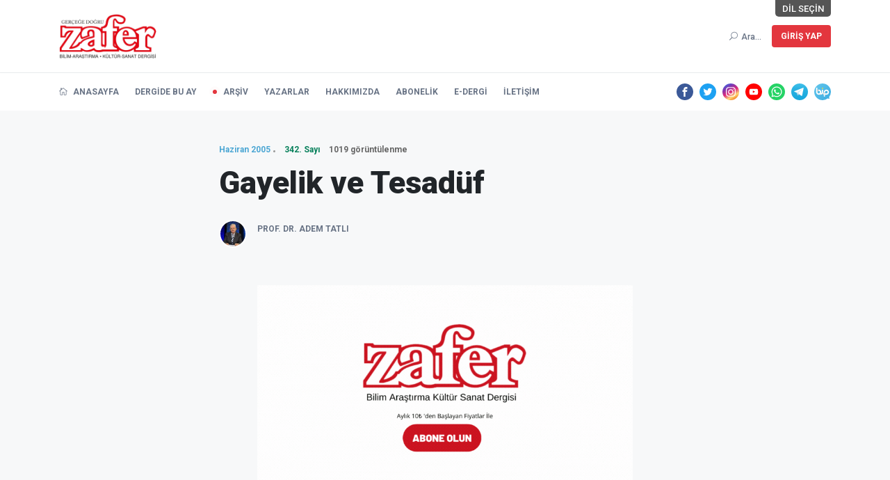

--- FILE ---
content_type: text/html; charset=UTF-8
request_url: https://www.zaferdergisi.com/makale/16416-gayelik-ve-tesaduf.html
body_size: 13593
content:
<!doctype html>
<html lang="tr">

<head>
	<!-- Google Tag Manager -->
	<script>(function(w,d,s,l,i){w[l]=w[l]||[];w[l].push({'gtm.start':
					new Date().getTime(),event:'gtm.js'});var f=d.getElementsByTagName(s)[0],
				j=d.createElement(s),dl=l!='dataLayer'?'&l='+l:'';j.async=true;j.src=
				'https://www.googletagmanager.com/gtm.js?id='+i+dl;f.parentNode.insertBefore(j,f);
		})(window,document,'script','dataLayer','GTM-WVQT6H8');
	</script>
	<!-- End Google Tag Manager -->
	<meta name="facebook-domain-verification" content="8bt29yahzi231l56q9ezhiaijdsxcc" />
    <base href="https://www.zaferdergisi.com/">

<meta charset="utf-8">
<meta name="viewport" content="width=device-width, initial-scale=1">
<meta name="description" content="">
<meta name="keywords" content="">

<meta name="twitter:site" content="@zafer_dergisi" />
<meta name="twitter:title" content="Gayelik ve Tesadüf | ZaferDergisi.com" />
<meta name="twitter:description" content="" />
<meta name="twitter:image" content="https://www.zaferdergisi.com/assets/images/thumb.jpg" />

<meta property="og:title" content="Gayelik ve Tesadüf | ZaferDergisi.com">
<meta property="og:image" content="https://www.zaferdergisi.com/assets/images/thumb.jpg"/>
<meta property="og:description" content="">

<title>Gayelik ve Tesadüf | ZaferDergisi.com</title>

<!-- favicon -->
<link rel="icon" href="https://www.zaferdergisi.com/assets/images/favicon.ico">

<!-- NewsBoard CSS  -->
<link href="https://www.zaferdergisi.com/assets/theme2/css/style.css?v=0.8.1" rel="stylesheet">
<link href="https://www.zaferdergisi.com/assets/theme2/css/widgets.css" rel="stylesheet">
<link href="https://www.zaferdergisi.com/assets/theme2/css/responsive.css" rel="stylesheet">
<link href="https://www.zaferdergisi.com/assets/css/jquery.ambiance.css" rel="stylesheet">

<!-- Vendor JS-->
<script src="https://www.zaferdergisi.com/assets/theme2/js/vendor/modernizr-3.5.0.min.js"></script>
<script src="https://www.zaferdergisi.com/assets/theme2/js/vendor/jquery-1.12.4.min.js"></script>
<script src="https://www.zaferdergisi.com/assets/theme2/js/vendor/popper.min.js"></script>
<script src="https://www.zaferdergisi.com/assets/theme2/js/vendor/bootstrap.min.js"></script>
<script src="https://www.zaferdergisi.com/assets/theme2/js/vendor/jquery.slicknav.js"></script>
<script src="https://www.zaferdergisi.com/assets/theme2/js/vendor/slick.min.js"></script>
<script src="https://www.zaferdergisi.com/assets/theme2/js/vendor/wow.min.js"></script>
<script src="https://www.zaferdergisi.com/assets/theme2/js/vendor/jquery.ticker.js"></script>
<script src="https://www.zaferdergisi.com/assets/theme2/js/vendor/jquery.vticker-min.js"></script>
<script src="https://www.zaferdergisi.com/assets/theme2/js/vendor/jquery.scrollUp.min.js?v=0.1"></script>
<script src="https://www.zaferdergisi.com/assets/theme2/js/vendor/jquery.nice-select.min.js"></script>
<script src="https://www.zaferdergisi.com/assets/theme2/js/vendor/jquery.magnific-popup.js"></script>
<script src="https://www.zaferdergisi.com/assets/theme2/js/vendor/jquery.sticky.js"></script>
<script src="https://www.zaferdergisi.com/assets/theme2/js/vendor/perfect-scrollbar.js"></script>
<script src="https://www.zaferdergisi.com/assets/theme2/js/vendor/waypoints.min.js"></script>
<script src="https://www.zaferdergisi.com/assets/theme2/js/vendor/jquery.theia.sticky.js"></script>
<script src="https://www.zaferdergisi.com/assets/theme2/js/vendor/imagesloaded.pkgd.min.js"></script>
<script src="https://www.zaferdergisi.com/assets/theme2/js/vendor/masonry.pkgd.min.js"></script>

<!-- NewsBoard JS -->
<script src="https://www.zaferdergisi.com/assets/js/jquery.ambiance.js"></script>
<script src="https://www.zaferdergisi.com/assets/theme2/js/main.js?v=0.1"></script>
<script src="https://www.zaferdergisi.com/assets/js/script.js?v=0.2"></script>

    </head>

<body>

<!-- Google Tag Manager (noscript) -->
<noscript><iframe src="https://www.googletagmanager.com/ns.html?id=GTM-WVQT6H8"
				  height="0" width="0" style="display:none;visibility:hidden"></iframe></noscript>
<!-- End Google Tag Manager (noscript) -->

<!-- Start Preloader -->
<div class="preloader text-center">
	<div class="circle"></div>
	<div class="custom-scrollbar"></div>
</div>
<!-- Start Header -->
<header class="main-header header-style-1 font-heading">
	<div class="header-top">
		<div class="container">
			<div class="row pt-20 pb-20 position-relative">
				<style>
					.lang-list {
						position: absolute;
						right: 0;
						top: 0;
						height: 24px;
						display: flex;
						font-size: 13px;
						overflow: hidden;
						cursor: default;
					}

					.lang-list-items {
						height: 24px;
						transition: all 350ms;
						display: flex;
						flex-flow: row;
						position: relative;
						right: -200px;
						border-bottom-left-radius: 5px;
						overflow: hidden;
						cursor: pointer;
						z-index: 0;
					}

					.lang-list:hover .lang-list-items {
						right: 0;
					}

					.lang-list-items .lang-item {
						display: flex;
						transition: all 300ms;
						padding-left: 10px;
						padding-right: 10px;
						align-items: center;
						background: #EEEEEE;
						margin-left: 1px;
					}

					.lang-list-items .lang-item:hover {
						color: #fff;
						background: #999;
					}

					.lang-list-caption {
						transition: all 600ms;
						padding-left: 10px;
						padding-right: 10px;
						display: flex;
						align-items: center;
						background: #555;
						color: white;
						border-bottom-right-radius: 5px;
						border-bottom-left-radius: 5px;
						user-select: none;
						z-index: 1;
					}

					.lang-list:hover .lang-list-caption {
						border-bottom-left-radius: 0;
					}

					.slicknav_icon .menu-text {
						display: none;
					}
				</style>
				<div class="lang-list mr-15 text-uppercase">
					<p class="lang-list-items">
						<a href="/?dil=tr" class="lang-item" title="Türkçe">TR</a>
						<a href="/?dil=en" class="lang-item" title="İngilizce">EN</a>
					</p>
					<span class="lang-list-caption">Dil Seçin</span>
				</div>
				<div class="col-md-3 col-sm-6 col-6">
					<a href="https://www.zaferdergisi.com/"><img class="logo" style="width: 140px" src="https://www.zaferdergisi.com/assets/images/logo-v2.png" alt="Zafer Dergisi - Bilim Araştırma Kültür Sanat Dergisi"></a>
				</div>
				<div class="col-md-9 col-sm-6 col-6 text-right header-top-right ">
					<button class="search-icon">
						<span class="mr-15 text-muted font-small d-none d-md-inline">
							<i class="elegant-icon icon_search mr-5"></i>Ara...						</span>
						<span class="d-inline-block d-md-none py-2 px-1 text-muted" style="line-height: 0">
							<i class="elegant-icon icon_search mr-5"></i>
						</span>
					</button>
					<div class="btn-group">
																			<a href="https://www.zaferdergisi.com/uye/giris" class="btn btn-radius bg-danger text-white font-small box-shadow text-uppercase">Giriş Yap</a>
						
											</div>
				</div>
			</div>
		</div>
	</div>
	<div class="header-sticky shadow-sm">
		<div class="container align-self-center">
			<div class="mobile_menu d-lg-none d-block"></div>
			<div class="main-nav d-none d-lg-block float-left" style="margin-top: 3px; font-weight: bold;">
				<nav>
					<!--Desktop menu-->
					<ul class="main-menu d-none d-lg-inline font-small text-uppercase">
						<li class="">
							<a href="https://www.zaferdergisi.com/"> <i class="elegant-icon icon_house_alt mr-5"></i> Anasayfa</a>
						</li>
						<li class="">
							<a href="https://www.zaferdergisi.com/dergide-bu-ay">Dergide Bu Ay</a>
						</li>
						<li class=" current-item">
							<a href="https://www.zaferdergisi.com/dergiler">Arşiv</a>
						</li>
						<li class="">
							<a href="https://www.zaferdergisi.com/yazarlar">Yazarlar</a>
						</li>
						<li class="">
							<a href="https://www.zaferdergisi.com/hakkimizda">Hakkımızda</a>
						</li>
						<li class="">
							<a href="https://www.zaferdergisi.com/abonelik">Abonelik</a>
						</li>
						<li class="">
							<a href="https://www.zaferdergisi.com/edergi">e-Dergi</a>
						</li>
						<li class="">
							<a href="https://www.zaferdergisi.com/iletisim">İletişim</a>
						</li>
					</ul>
					<!--Mobile menu-->
					<ul id="mobile-menu" class="d-block d-lg-none text-muted">
						<li class="">
							<a href="https://www.zaferdergisi.com/" class="font-weight-bold">Anasayfa</a>
						</li>
						<li class="">
							<a href="https://www.zaferdergisi.com/dergide-bu-ay" class="font-weight-bold">Dergide Bu Ay</a>
						</li>
						<li class=" current-item">
							<a href="https://www.zaferdergisi.com/dergiler" class="font-weight-bold">Arşiv</a>
						</li>
						<li class="">
							<a href="https://www.zaferdergisi.com/yazarlar" class="font-weight-bold">Yazarlar</a>
						</li>
						<li class="">
							<a href="https://www.zaferdergisi.com/hakkimizda" class="font-weight-bold">Hakkımızda</a>
						</li>
						<li class="">
							<a href="https://www.zaferdergisi.com/abonelik" class="font-weight-bold">Abonelik</a>
						</li>
						<li class="">
							<a href="https://www.zaferdergisi.com/edergi" class="font-weight-bold">e-Dergi</a>
						</li>
						<li class="">
							<a href="https://www.zaferdergisi.com/iletisim" class="font-weight-bold">İletişim</a>
						</li>
					</ul>
				</nav>
			</div>
			<div class="float-right header-tools text-muted font-small">
				<ul class="header-social-network d-inline-block list-inline">
										<li class="list-inline-item">
						<a class="social-icon text-xs-center" target="_blank" href="https://www.facebook.com/zaferdergisi">
							<img src="https://www.zaferdergisi.com/assets/svg-icon/facebook.svg" alt="Facebook">
						</a>
					</li>
															<li class="list-inline-item">
						<a class="social-icon text-xs-center" target="_blank" href="https://twitter.com/Zafer_Dergisi">
							<img src="https://www.zaferdergisi.com/assets/svg-icon/twitter.svg" alt="Twitter">
						</a>
					</li>
															<li class="list-inline-item">
						<a class="social-icon text-xs-center" target="_blank" href="https://www.instagram.com/zaferdergisi/">
							<img src="https://www.zaferdergisi.com/assets/svg-icon/instagram.svg" alt="Instagram">
						</a>
					</li>
															<li class="list-inline-item">
						<a class="social-icon text-xs-center" target="_blank" href="https://www.youtube.com/channel/UCvx_8Imru95iPgB5g59X8cA">
							<img src="https://www.zaferdergisi.com/assets/svg-icon/youtube.svg" alt="YouTube">
						</a>
					</li>
																<li class="list-inline-item">
							<a class="social-icon text-xs-center" target="_blank" href="https://wa.me/905495056001">
								<img src="https://www.zaferdergisi.com/assets/svg-icon/whatsapp.svg" alt="WhatsApp">
							</a>
						</li>
																<li class="list-inline-item">
							<a class="social-icon text-xs-center" target="_blank" href="https://t.me/zaferdergisi">
								<img src="https://www.zaferdergisi.com/assets/svg-icon/telegram.svg" alt="Telegram">
							</a>
						</li>
																<li class="list-inline-item">
							<a class="social-icon text-xs-center" target="_blank" href="https://channels.bip.ai/join/zaferdergisi">
								<img src="https://www.zaferdergisi.com/assets/svg-icon/bip.svg" alt="BiP">
							</a>
						</li>
									</ul>
			</div>
			<div class="clearfix"></div>
		</div>
	</div>
</header>

<!--Start search form-->
<div class="main-search-form">
	<div class="container">
		<div class=" pt-50 pb-50 ">
			<div class="row mb-20">
				<div class="col-12 align-self-center main-search-form-cover m-auto">
					<p class="text-center"><span class="search-text-bg">Ara</span></p>
					<form method="get" action="https://www.zaferdergisi.com/ara" class="search-header">
						<div class="input-group w-100">
							<input type="text" name="sorgu" class="form-control" placeholder="Ara" value="">
							<div class="input-group-append">
								<button class="btn btn-search bg-white" type="submit">
									<i class="elegant-icon icon_search"></i>
								</button>
							</div>
						</div>
					</form>
				</div>
			</div>
		</div>
	</div>
</div>


<main class="bg-grey pt-20 pb-30">
	<div class="container single-content">
					<div class="entry-header pt-30 pb-30 mb-20">
				<div class="">
					
					<div class=" align-self-center" style=" width: 100%; max-width: 650px; margin: auto;">
						<div class="post-content">
							<div class="entry-meta meta-0 mb-15 font-small">
								<!-- Derginin Sayısı -->
																	<a href="https://www.zaferdergisi.com/dergiler/2005-yili-dergileri/haziran-sayisi-342"><span class="post-cat position-relative text-info">Haziran 2005</span></a>
									<a href="https://www.zaferdergisi.com/dergiler/2005-yili-dergileri/haziran-sayisi-342"><span class="font-weight-bold position-relative text-success">342. Sayı</span></a>
									<span class="font-weight-bold position-relative text-gray ml-10">1019 görüntülenme</span>
															</div>
							<!-- Makale Başlığı -->
							<h1 class="entry-title mb-30 font-weight-900">Gayelik ve Tesadüf</h1>
							<!-- Makalenin Özet Yazısı -->
							<p class="excerpt mb-30"></p>
							<div class="entry-meta align-items-center meta-2 font-small color-muted">
																	<p class="mb-5">
										<a class="author-avatar" href="https://www.zaferdergisi.com/yazarlar/58-prof-dr-adem-tatli.html">
											<img class="img-circle" src="https://www.zaferdergisi.com/assets/images/author/prof-dr-adem-tatli_1606582531.png" alt="Prof. Dr. Adem Tatlı">
										</a>
										<a href="https://www.zaferdergisi.com/yazarlar/58-prof-dr-adem-tatli.html">
											<span class="author-name font-weight-bold mt-1">Prof. Dr. Adem Tatlı</span>
										</a>
																			</p>
															</div>
						</div>
					</div>
				</div>
			</div>

			<div class="pt-20 pb-50">
				<div class="container">
											<a href="https://www.zaferdergisi.com/abonelik?utm_source=site&utm_medium=banner&utm_campaign=anlam" class="d-flex justify-content-center">
							<img src="https://www.zaferdergisi.com/assets/theme2/imgs/desktop-banner.gif" class="w-50 d-lg-block d-none" alt="">
							<img src="https://www.zaferdergisi.com/assets/theme2/imgs/mobile-banner.gif" class="w-100 d-block d-lg-none" alt="">
						</a>
									</div>
			</div>

			<!-- Makale Bilgisi -->
			<article class="entry-wraper mb-50" style="max-width: 650px">
				<!-- Makalenin Yazısı -->
									<div class="entry-main-content dropcap wow fadeIn animated">
						<p>Bütün kâinatın anlaşılması ve izahı, bu iki sihirli kelimede gizlidir. <span xss=removed>‘</span>Gayelilik<span xss=removed>’ </span>ve <span xss=removed>‘</span>tesadüf.<span xss=removed>’ </span>Yani, bu kâinattaki varlıklar, belirli bir plâna ve gayeye göre mi şekillendirilmişlerdir, yoksa şans eseri tesadüfen mi ortaya çıkmışlardır?</p>

<p>Söz gelişi, güneşin orada, yerkürenin burada bulunuşu ve belli bir süratle dönmeleri, gayeli bir davranış mıdır? Plânlanmış bir hareket midir? Yoksa, gelişigüzelliğin bir sonucu mudur? Yeryüzünün hakimi olan insan, acaba bir takım tesadüf ve rastlantıların ürünü müdür? Yoksa, belirli bir gayeye göre bir Yaratıcı tarafından plânlı olarak mı yaratılmıştır? Varlıkların plânlı Yaratılmış olabileceğini ifade etmek, <span xss=removed>‘</span>bilimsel<span xss=removed>’ </span>bir düşünce tarzı değil midir?</p>

<p>İnsanlık tarihi kadar eski olan bu sorulara cevap bulma gayreti, değişik düşünce akımlarını doğurmuştur. <span xss=removed>“</span>Felsefî fikirler” olarak ifade edebileceğimiz bu görüşler, iki ana grup altında değerlendirilebilir. Birisi, tesadüf ve rastlantıları esas alan düşünce tarzı, diğeri de her bir varlığın gayeli yaratıldığını kabul eden görüş.</p>

<p>Günümüzün Evrim felsefesinin temelini teşkil eden tesadüfçü görüş, Milattan Önce 5. asırda Leucippus ve Democritus<span xss=removed>’</span>la başlamış, değişik versiyonlar ve adlar altında günümüze kadar ulaşmıştır. Bu felsefî düşünceye göre, canlıların yapısında, bir gayeyi, bir plânı araştırmak gereksizdir. Meselâ, gözler görmek için yaratılmamış, şans eseri oluşmuştur. Canlı, şans eseri ona bir defa sahip olduğunda görmemesi imkânsızdır. Bu yüzden tabiattaki gözle görünen açık intizamın ve ahengin temel sebebi şans ve ihtiyaçlardır.</p>

<p>İlk insan Hz. Âdem<span xss=removed>’</span>den itibaren gayeliliği esas alan düşünce sistemine göre ise, hiçbir şeyin başıboş ve tesadüf eseri olmadığı, bütün varlıkların belirli bir gaye ve hedefe göre plânlanarak yaratıldığı belirtilir. Günümüzde buna <span xss=removed>“</span>Planlı Tasarım” deniyor. Amerikalı Biyokimyacı Michael Behe<span xss=removed>’</span>nin öncülük yaptığı bu görüş, <em>Darwin</em><span xss=removed>’</span><em>s Black Box</em> (Darwin<span xss=removed>’</span>in Kara Kutusu) kitabıyla şöhret buldu. Darwin Teorisine alternatif olarak ileri sürülen bu görüşe göre, Darwin zamanında hücrenin içini bilinmeyen bir <span xss=removed>“</span>kara kutu” olduğu, hücrenin detayları anlaşıldıkça, burada “çok kompleks bir tasarımın” bulunduğuna dikkat çekiliyor. Behe<span xss=removed>’</span>ye göre, canlılardaki kompleks sistemlerin doğal seleksiyon ve mutasyonla, yani bilinçsiz mekanizmalarla ortaya çıkması imkânsızdır. Bu durum, hücrenin bilinçli bir şekilde tasarlandığını göstermektedir.</p>

<p>Yaratılış ve gayeliliği savunanlar; atomun etrafında saniyede 50 bine yakın devir yapan elektronun, bir an bile tesadüfle ve başıbozuklukla hareket edemeyeceğini belirtilirler. Elektronların gelişi güzel hareket ettiği farz edilse, o elektronun hızla yörüngesinden fırlayarak, diğer atom sistemlerinin parçalanmasına ve neticede zincirleme atom reaksiyonlarıyla bir anda kâinatın atom bombası gibi infilak edebileceğine dikkati çekerler. Böylece, bir atom ve elektron hareketinin dahi başıboş ve tesadüf eseri olamayacağını nazara verirler. Dolayısıyla, bütün varlıkların sonsuz bir kudret ve ilim sahibi tarafından plânlı ve gayeli yaratılıp idare edildiğini nazara alırlar.</p>

<p>Materyalist felsefeyi savunan evrimcilerin en çok üzerinde durdukları konulardan birisi, <span xss=removed>“</span>Varlıkların plânlı ve maksatlı yaratılmış olduklarını ileri sürmenin <span xss=removed>‘</span>bilimsel<span xss=removed>’ </span>olmadığı, böyle bir düşüncenin <span xss=removed>‘</span>dogmatik<span xss=removed>’ </span>olduğu ve tartışılamayacağı” iddialarıdır. Niçin bu iddialarında ısrarlıdırlar? Çünkü, Selimiye<span xss=removed>’</span>yi kabul edip, Mimar Sinan’ı kabul etmemek mümkün değildir. Dolayısıyla, <span xss=removed>“</span>Selimiye Camii<span xss=removed>’</span>ni bir ustanın yapmış olmasını düşünmek ilmi değildir.” deyip mantıklı düşünmenin önü kesiliyor ve her şey tesadüfe veriliyor. Tesadüfen çorba bile oluşmazken, dünyadaki sonsuz sayıdaki varlıkların tesadüfen meydana geldiğini kabul, onlara göre, ilmî bir düşünce tarzı oluyor!</p>

<p>Aslında plânsız ve tesadüflerin ürünü bir varlığı incelemek yerine, plânlı tasarımın bulunduğunu bilerek araştırmanın çok daha mantıklı ve araştırma ruhunu kamçılayıcı olduğunu onlar da kabul ediyor. Ama maalesef, materyalist düşünceye olan dogmatik yaklaşım, mantıklı düşünmeye de ket vuruyor. Bir insanın kullandığı gözlüğün mutlaka bir ustasının olduğu ve bunun bir gayeye göre ve ölçülü yapıldığında herkes hemfikirdir. Ama gözün yapısına gelince, o tesadüfe veriliyor!</p>

<p>Her saniye binlerce değişik ve plânlı reaksiyonların cereyan ettiği hücreyi, bu materyalist felsefeye göre, bu hücrenin içersindeki DNA molekülleri idare etmektedir. Üstelik bunlar <span xss=removed>‘</span>akıllı moleküller<span xss=removed>’ </span>olarak adlandırılır. Bu moleküller hücrenin en ince ayrıntılarına kadar her şeyi bilecek, o canlının geçmiş ve geleceğini kavramış olacak. Tabii bu yetmez, gerekli icraatları yapacak, hücreler arasındaki organizasyonu sağlayacak kudrete sahip bulunacak. Velhasıl, bu moleküller bir ilah kadar ilim, irade ve kudrete sahip olmalıdır. Böyle bir düşünceyi savunanlar, bir ilahı kabul etmeyip, atom ve moleküller adedince ilahları kabule mecbur kalıyorlar. İşin garibi, tek ilahı kabul ederek meseleye yaklaşım bilimsel bir düşünce tarzı olmadığı gerekçesiyle hemen reddediliyor. Ama her bir atoma veya moleküle bir ilah kadar görev yüklemek, tek ilmî düşünce sistemi olarak takdim ediliyor. Bize de, <span xss=removed>“</span>Bu kadarına da pes doğrusu” demek düşüyor.</p>

<p> </p>

<p><strong>Din, ilme karşı mıdır?</strong></p>

<p>Evrim felsefesini savunanların üzerinde ısrarla durdukları konulardan birisi de, dinin bilime karşı olduğu iddialarıdır. Bunda bütün bütün haksız da değillerdir? Çünkü, Orta Çağ’da Avrupa Hristiyan dünyası ve mütegalibe sınıfı, bütün fen, ilim ve san<span xss=removed>’</span>attaki gelişme ve düşüncelere, İsevilik hakiki dininden uzaklaşmış ve bozulmuş bir din adına ket vurmuşlar, hiçbir ilmî gelişmeye geçit vermemişler ve hatta taraftarlarını cezalandırmışlardır.</p>

<p>Fransız İhtilali<span xss=removed>’</span>nden sonra da, ilim ve fen taraftarları, bu dine karşı baş kaldırmış ve bütün ilmî düşünce ve teknik gelişmeler bu tarihten sonra, dinden tamamen soyutlanarak ateist bir düşünce ile takdim edile gelmiştir.</p>

<p>Hakikatten uzaklaşmış Hristiyanlık ve onun geçmişteki din adına uygulamalarıyla, İslâmiyet suçlu sandalyesine oturtulmamalıdır. Maalesef günümüzde materyalist felsefenin önderliğinde, insanlık tarihi boyunca, batıl dinler de dahil, din adına yapılmış bütün yanlışlıkların faturası İslâmiyet<span xss=removed>’</span>e kesilmektedir.</p>

<p> </p>

<p><strong>Kâinat kitabı nasıl okunur?</strong></p>

<p>İslâm dini, kâinatın tamamını âdeta bir kitap gibi kabul eder. Allah’ın kudret sıfatının eseri olan ve elementlerle yazılmış bir kitap. Yani, kâinat kitabı. Her bahar sanki bu kitabın bir sayfası, asırlar o kitabın formaları hükmünde. İnsan da bu kitapta bir kelime.</p>

<p>Bütün ilimlerin konusu, bu kâinat kitabıdır. Yani, taşıyla, toprağıyla, havasıyla ve suyuyla, bitkiler, hayvanlar ve insanlarıyla âlemi dolduran canlı ve cansız umum varlıkların yapısını, bağlı olduğu kanunları ortaya koyma görevi ilimlerindir. İlimler bir bakıma bu kâinat kitabını tefsir etmekte, yani açıklamaktadır.</p>

<p>Atomdan galaksilere kadar her bir cismin yapısında ve tâbi olduğu kanunlarda; yüksek ve derin bir ilmin, geniş bir kavrayışın, engin ve sonsuz bir düşüncenin, son derece hassas bir ölçü ve plânlamanın, gayet merhametli ve sanatlı yapılışın varlığı görülmektedir. İşte, Cenab-ı Hakk’ın eseri olan bu kâinat kitabı bize, O’nu tanıttırıyor. İlimde ne kadar çok terakki edilse, yani varlıklar hakkında ne kadar geniş bilgi sahibi olunsa, O<span xss=removed>’</span>nun kâinattaki tasarrufunun, hikmet ve hâkimiyetinin bilinmesini sağlayacağı, dolayısıyla Allah’ı o kadar daha iyi tanımış olacağı vurgulanır. Bu Allah’ı bilme ilmine <span xss=removed>“</span>Marifetullah” denmektedir. Allah’ın isimleri sonsuz olduğu için, marifetullahta terakkinin de, sınırı yoktur. Cisimlerdeki bu ölçülü, bir maksat ve gayeye göre plânlı yaratılışın düşünülmesi de <span xss=removed>“</span>Tefekkür”, fikir ve akıl yürütme, yorumlama olarak ifade edilir. Böyle bir saatlik akıl yürütme ve düşünmeyi, İslâmiyet bir sene nafile ibadetten üstün görmektedir. Kur<span xss=removed>’</span>an<span xss=removed>’</span>da; <span xss=removed>“</span>Düşünmez misiniz?”,<span xss=removed> “</span>Akıl etmez misiniz?” diyerek akla havale eder. Akıllı düşünmeye teşvik eder. <span xss=removed>“</span>Rabbim ilmimi arttır de.”,<span xss=removed> “</span>Hiç bilenlerle bilmeyenler bir olur mu?” demektedir.</p>

<p>Böyle bir din, ilme karşı olabilir mi? Zaten bütün ilimler, Cenab-ı Hakk’ın kâinat kitabının tefsiri ve açıklaması değil mi? Kur<span xss=removed>’</span>an da O<span xss=removed>’</span>nun kitabı, kâinat da. Kur<span xss=removed>’</span>an<span xss=removed>’</span>a ters düşen, ilim değil, ancak bir takım teori ve hipotezler olabilir. Nitekim; “İlim mü’minin kaybolmuş malıdır, nerede bulursa almalıdır.”,<span xss=removed> “</span>Yeryüzündeki âlimler, gökteki yıldızlar gibidir.”,<span xss=removed> “</span>Âlimin uykusu, cahilin ibadetinden hayırlıdır.”,<span xss=removed> “</span>Âlimlerin mürekkebi ile şehitlerin kanı tartılsa, birincisi ikincisinden ağır gelir.”,<span xss=removed> “</span>Bir âlimin ölümü, bütün bir milletin ölümünden daha büyük bir kayıptır.”,<span xss=removed> “</span>Daima, bildiğiniz şeylere ait kitaplar yazınız.”,<span xss=removed> “</span>Beşikten mezara kadar ilim tahsil edin.”, “İlmimi arttırmayan güne yazıklar olsun.” gibi ve benzeri hadisler, Müslümanları ilme ve okumaya teşvik etmekte, iki günü birbirine eşit olanın aldanmış olacağını belirtmektedir.</p>

<p>Bazı şahıs veya grupların geçmişte ya da günümüzde, din adına uygunsuz davranış ve çıkışları ise, bunun dinde kaynağı gösterilmedikçe, İslâmî bir davranış ve düşünce tarzı olarak kabul edilemez, böyle bir yaklaşım ilmin prensiplerine de ters düşer.</p>

<p> </p>

<p><strong>Müslümanlar neden geri kaldı?</strong></p>

<p><span xss=removed>“</span>Madem İslamiyet ilim ve tekniğe karşı değil, niçin Müslümanlar maddeten geri kaldı?” suali sıkça sorulur. Müslümanların fen, teknik ve ilimde geri kalmış oldukları doğrudur. Fakat bunun sebebi İslâmiyet değil, Müslümanların tembelliğidir.</p>

<p>Bilindiği gibi Cenab-ı Hakk’ın iki kitabı vardır. Birisi, Kur<span xss=removed>’</span>an, diğeri de, Kâinat Kitabı. Bu iki kitabın kanun ve kuralları farklıdır. Kâinat kitabının kurallarına uyan mükâfatını, uymayan da cezasını bu dünyada görür. Tabiat kanunları olarak ifade edilen, bu kâinat kitabının kanunlarına kim uyarsa mükâfatını bu dünyada alır. Çalışmanın mükâfatı servettir. Bunda kâfir Müslüman ayrımı yoktur. Kim çalışırsa o kazanır. Tembelliğin cezası da sefalettir.</p>

<p>Meselâ, Hasan Efendi ile Agop Efendi komşudur. Hasan Efendi devamlı ibadet ve zikirle meşguldür. Bahar gelince bahçesine hiçbir şey ekmez. Agop Efendinin de meşguliyeti bahçesidir. Bahar gelince bahçeye, domates, biber, patlıcan vs. eker. Yaz gelince sebzeyi elbette Agop Efendi yiyecektir. Hasan Efendinin mükafatı da ahirettedir.</p>

<p>Şimdi, Müslümanların durumu Hasan Efendinin durumu gibi de değildir. Hiç olmazsa o, ahiretini kurtarmaya çalışıyordu. Müslümanlar dünyayı terk etti, ahireti de unuttu. Halbuki İslâmiyet, Hasan Efendi gibi davranmamızı bize tavsiye etmiyor. Hem ahireti hem de dünyayı beraber götürmemizi istiyor. Nitekim, farzları yapmak kaydıyla, bütün dünyaya ait müspet işlerimizi yapmakla nafile ibadet sevabı kazanacağımızı bildiriyor. Yani, Hasan Efendi, farz ibadetlerini yapıp bahçesini de ekip dikse, yaz gelince sebzesini yiyecek, dünyası mamur olacak, ayrıca, bahçede geçirdiği o zamanı da nafile ibadetten sayılacaktır.</p>

<p> </p>

<p><strong>Araştırma ve incelemede geçen zamanı ibadetten sayan din, ilme karşı olabilir mi?</strong></p>

<p>Aynı şekilde, İslâmiyet, bir ilim adamının, farz ibadetlerini yapmak kaydıyla, araştırması başında geçirdiği zamanını da nafile ibadet sevabıyla mükafatlandıracağını vaat etmektedir. Böyle bir yaklaşım, ilmî düşünce ve çalışmaya mani değil, bilakis teşvikçidir. Bu dinin ilme karşı gösterilmesi, olsa olsa feleğin çarklarının ters döndüğünün işaretidir.</p>
					</div>
				
									<div class="clearfix wow fadeIn animated pt-30">
												<ul class="d-inline-block list-inline float-md-right mt-lg-4 mt-md-4 mt-sm-4">
							<li class="list-inline-item text-muted mb-10"><span>Yazıyı paylaş: </span></li>
							<li class="list-inline-item">
								<!-- Sharingbutton Facebook -->
								<a class="resp-sharing-button__link" href="https://facebook.com/sharer/sharer.php?u=https://www.zaferdergisi.com/makale/16416-gayelik-ve-tesaduf.html" target="_blank" rel="noopener" aria-label="">
									<div class="resp-sharing-button resp-sharing-button--facebook resp-sharing-button--small"><div aria-hidden="true" class="resp-sharing-button__icon resp-sharing-button__icon--solid">
											<svg xmlns="http://www.w3.org/2000/svg" viewBox="0 0 24 24"><path d="M18.77 7.46H14.5v-1.9c0-.9.6-1.1 1-1.1h3V.5h-4.33C10.24.5 9.5 3.44 9.5 5.32v2.15h-3v4h3v12h5v-12h3.85l.42-4z"/></svg>
										</div>
									</div>
								</a>
							</li>
							<li class="list-inline-item">
								<!-- Sharingbutton Twitter -->
								<a class="resp-sharing-button__link" href="https://twitter.com/intent/tweet?text=Gayelik ve Tesadüf https://www.zaferdergisi.com/makale/16416-gayelik-ve-tesaduf.html" target="_blank" rel="noopener" aria-label="">
									<div class="resp-sharing-button resp-sharing-button--twitter resp-sharing-button--small"><div aria-hidden="true" class="resp-sharing-button__icon resp-sharing-button__icon--solid">
											<svg xmlns="http://www.w3.org/2000/svg" viewBox="0 0 24 24"><path d="M23.44 4.83c-.8.37-1.5.38-2.22.02.93-.56.98-.96 1.32-2.02-.88.52-1.86.9-2.9 1.1-.82-.88-2-1.43-3.3-1.43-2.5 0-4.55 2.04-4.55 4.54 0 .36.03.7.1 1.04-3.77-.2-7.12-2-9.36-4.75-.4.67-.6 1.45-.6 2.3 0 1.56.8 2.95 2 3.77-.74-.03-1.44-.23-2.05-.57v.06c0 2.2 1.56 4.03 3.64 4.44-.67.2-1.37.2-2.06.08.58 1.8 2.26 3.12 4.25 3.16C5.78 18.1 3.37 18.74 1 18.46c2 1.3 4.4 2.04 6.97 2.04 8.35 0 12.92-6.92 12.92-12.93 0-.2 0-.4-.02-.6.9-.63 1.96-1.22 2.56-2.14z"/></svg>
										</div>
									</div>
								</a>
							</li>
							<li class="list-inline-item">
								<!-- Sharingbutton E-Mail -->
								<a class="resp-sharing-button__link" href="mailto:?subject=Gayelik ve Tesadüf&body=Gayelik ve Tesadüf https://www.zaferdergisi.com/makale/16416-gayelik-ve-tesaduf.html" target="_self" rel="noopener" aria-label="">
									<div class="resp-sharing-button resp-sharing-button--email resp-sharing-button--small"><div aria-hidden="true" class="resp-sharing-button__icon resp-sharing-button__icon--solid">
											<svg xmlns="http://www.w3.org/2000/svg" viewBox="0 0 24 24"><path d="M22 4H2C.9 4 0 4.9 0 6v12c0 1.1.9 2 2 2h20c1.1 0 2-.9 2-2V6c0-1.1-.9-2-2-2zM7.25 14.43l-3.5 2c-.08.05-.17.07-.25.07-.17 0-.34-.1-.43-.25-.14-.24-.06-.55.18-.68l3.5-2c.24-.14.55-.06.68.18.14.24.06.55-.18.68zm4.75.07c-.1 0-.2-.03-.27-.08l-8.5-5.5c-.23-.15-.3-.46-.15-.7.15-.22.46-.3.7-.14L12 13.4l8.23-5.32c.23-.15.54-.08.7.15.14.23.07.54-.16.7l-8.5 5.5c-.08.04-.17.07-.27.07zm8.93 1.75c-.1.16-.26.25-.43.25-.08 0-.17-.02-.25-.07l-3.5-2c-.24-.13-.32-.44-.18-.68s.44-.32.68-.18l3.5 2c.24.13.32.44.18.68z"/></svg>
										</div>
									</div>
								</a>
							</li>
							<li class="list-inline-item">
								<!-- Sharingbutton Pinterest -->
								<a class="resp-sharing-button__link" href="https://pinterest.com/pin/create/button/?url=https://www.zaferdergisi.com/makale/16416-gayelik-ve-tesaduf.html&media=https://www.zaferdergisi.com/assets/images/thumb.jpg&description=Gayelik ve Tesadüf https://www.zaferdergisi.com/makale/16416-gayelik-ve-tesaduf.html" target="_blank" rel="noopener" aria-label="">
									<div class="resp-sharing-button resp-sharing-button--pinterest resp-sharing-button--small"><div aria-hidden="true" class="resp-sharing-button__icon resp-sharing-button__icon--solid">
											<svg xmlns="http://www.w3.org/2000/svg" viewBox="0 0 24 24"><path d="M12.14.5C5.86.5 2.7 5 2.7 8.75c0 2.27.86 4.3 2.7 5.05.3.12.57 0 .66-.33l.27-1.06c.1-.32.06-.44-.2-.73-.52-.62-.86-1.44-.86-2.6 0-3.33 2.5-6.32 6.5-6.32 3.55 0 5.5 2.17 5.5 5.07 0 3.8-1.7 7.02-4.2 7.02-1.37 0-2.4-1.14-2.07-2.54.4-1.68 1.16-3.48 1.16-4.7 0-1.07-.58-1.98-1.78-1.98-1.4 0-2.55 1.47-2.55 3.42 0 1.25.43 2.1.43 2.1l-1.7 7.2c-.5 2.13-.08 4.75-.04 5 .02.17.22.2.3.1.14-.18 1.82-2.26 2.4-4.33.16-.58.93-3.63.93-3.63.45.88 1.8 1.65 3.22 1.65 4.25 0 7.13-3.87 7.13-9.05C20.5 4.15 17.18.5 12.14.5z"/></svg>
										</div>
									</div>
								</a>
							</li>
							<li class="list-inline-item">
								<!-- Sharingbutton WhatsApp -->
								<a class="resp-sharing-button__link" href="whatsapp://send?text=Gayelik ve Tesadüf https://www.zaferdergisi.com/makale/16416-gayelik-ve-tesaduf.html" target="_blank" rel="noopener" aria-label="">
									<div class="resp-sharing-button resp-sharing-button--whatsapp resp-sharing-button--small"><div aria-hidden="true" class="resp-sharing-button__icon resp-sharing-button__icon--solid">
											<svg xmlns="http://www.w3.org/2000/svg" viewBox="0 0 24 24"><path d="M20.1 3.9C17.9 1.7 15 .5 12 .5 5.8.5.7 5.6.7 11.9c0 2 .5 3.9 1.5 5.6L.6 23.4l6-1.6c1.6.9 3.5 1.3 5.4 1.3 6.3 0 11.4-5.1 11.4-11.4-.1-2.8-1.2-5.7-3.3-7.8zM12 21.4c-1.7 0-3.3-.5-4.8-1.3l-.4-.2-3.5 1 1-3.4L4 17c-1-1.5-1.4-3.2-1.4-5.1 0-5.2 4.2-9.4 9.4-9.4 2.5 0 4.9 1 6.7 2.8 1.8 1.8 2.8 4.2 2.8 6.7-.1 5.2-4.3 9.4-9.5 9.4zm5.1-7.1c-.3-.1-1.7-.9-1.9-1-.3-.1-.5-.1-.7.1-.2.3-.8 1-.9 1.1-.2.2-.3.2-.6.1s-1.2-.5-2.3-1.4c-.9-.8-1.4-1.7-1.6-2-.2-.3 0-.5.1-.6s.3-.3.4-.5c.2-.1.3-.3.4-.5.1-.2 0-.4 0-.5C10 9 9.3 7.6 9 7c-.1-.4-.4-.3-.5-.3h-.6s-.4.1-.7.3c-.3.3-1 1-1 2.4s1 2.8 1.1 3c.1.2 2 3.1 4.9 4.3.7.3 1.2.5 1.6.6.7.2 1.3.2 1.8.1.6-.1 1.7-.7 1.9-1.3.2-.7.2-1.2.2-1.3-.1-.3-.3-.4-.6-.5z"/></svg>
										</div>
									</div>
								</a>
							</li>
							<li class="list-inline-item">
								<!-- Sharingbutton Telegram -->
								<a class="resp-sharing-button__link" href="https://telegram.me/share/url?text=Gayelik ve Tesadüf&url=https://www.zaferdergisi.com/makale/16416-gayelik-ve-tesaduf.html" target="_blank" rel="noopener" aria-label="">
									<div class="resp-sharing-button resp-sharing-button--telegram resp-sharing-button--small"><div aria-hidden="true" class="resp-sharing-button__icon resp-sharing-button__icon--solid">
											<svg xmlns="http://www.w3.org/2000/svg" viewBox="0 0 24 24"><path d="M.707 8.475C.275 8.64 0 9.508 0 9.508s.284.867.718 1.03l5.09 1.897 1.986 6.38a1.102 1.102 0 0 0 1.75.527l2.96-2.41a.405.405 0 0 1 .494-.013l5.34 3.87a1.1 1.1 0 0 0 1.046.135 1.1 1.1 0 0 0 .682-.803l3.91-18.795A1.102 1.102 0 0 0 22.5.075L.706 8.475z"/></svg>
										</div>
									</div>
								</a>
							</li>
						</ul>
					</div>
							</article>

			<!-- benzer içerikler -->
							<div class="other-posts">
					<div class="post-module-3">
						<div class="widget-header-2 position-relative mb-20 mt-60">
							<h5 class="mt-5 mb-10">Benzer İçerikler</h5>
						</div>
					</div>
					<div class="row">
													<article class="col-lg-4 col-md-6 mb-30 wow fadeInUp animated" data-wow-delay="0.2s">
								<div class="post-card-1 border-radius-10 hover-up">
									<div class="post-thumb thumb-overlay img-hover-slide position-relative" style="background-image: url(https://www.zaferdergisi.com/assets/images/thumb.jpg)">
										<a class="img-link" href="https://www.zaferdergisi.com/makale/14399-ucak-yapiliyor-peki-kus-tesadufen-mi-oluyor.html"></a>
									</div>
									<div class="post-content p-30">
										<div class="entry-meta meta-0 font-small mb-15">
											<a href="https://www.zaferdergisi.com/dergiler/2021-yili-dergileri/haziran-sayisi-534"><span class="post-cat text-info">Haziran 2021</span></a>
											<a href="https://www.zaferdergisi.com/dergiler/2021-yili-dergileri/haziran-sayisi-534"><span class="font-weight-bold text-success">534. Sayı</span></a>
										</div>
										<div class="d-flex post-card-content">
											<h5 class="post-title mb-15 font-weight-900">
												<a href="https://www.zaferdergisi.com/makale/14399-ucak-yapiliyor-peki-kus-tesadufen-mi-oluyor.html">Uçak Yapılıyor, Peki Kuş Tesadüfen mi Oluyor?</a>
											</h5>
											<div class="entry-meta meta-0 font-medium mb-15">
												<a href="https://www.zaferdergisi.com/yazarlar/242-elif-e-bayraktar.html">
													<span class="font-weight-bold">Elif E. Bayraktar</span>
												</a>
											</div>
											<div class="post-excerpt mb-0 font-small text-muted">
																									<p class="mb-0">Reader’s Digest dergisinin bir sayısında kuşları konu alan bilimsel bir makalede şöyle&#8230;</p>
																							</div>
										</div>
									</div>
								</div>
							</article>
													<article class="col-lg-4 col-md-6 mb-30 wow fadeInUp animated" data-wow-delay="0.2s">
								<div class="post-card-1 border-radius-10 hover-up">
									<div class="post-thumb thumb-overlay img-hover-slide position-relative" style="background-image: url(https://www.zaferdergisi.com/assets/images/thumb.jpg)">
										<a class="img-link" href="https://www.zaferdergisi.com/makale/11840-tesadufler-neden-birbirinin-ayni-iki-parmak-izi-yapamiyor.html"></a>
									</div>
									<div class="post-content p-30">
										<div class="entry-meta meta-0 font-small mb-15">
											<a href="https://www.zaferdergisi.com/dergiler/2020-yili-dergileri/mart-sayisi-519"><span class="post-cat text-info">Mart 2020</span></a>
											<a href="https://www.zaferdergisi.com/dergiler/2020-yili-dergileri/mart-sayisi-519"><span class="font-weight-bold text-success">519. Sayı</span></a>
										</div>
										<div class="d-flex post-card-content">
											<h5 class="post-title mb-15 font-weight-900">
												<a href="https://www.zaferdergisi.com/makale/11840-tesadufler-neden-birbirinin-ayni-iki-parmak-izi-yapamiyor.html">Tesadüfler Neden Birbirinin Aynı İki Parmak İzi Yapamıyor?</a>
											</h5>
											<div class="entry-meta meta-0 font-medium mb-15">
												<a href="https://www.zaferdergisi.com/yazarlar/242-elif-e-bayraktar.html">
													<span class="font-weight-bold">Elif E. Bayraktar</span>
												</a>
											</div>
											<div class="post-excerpt mb-0 font-small text-muted">
																									<p class="mb-0">Evrimciler, doğada bir evrim başlatarak canlıya ihtiyaç duyduğu yeni özellikler ilave eden&#8230;</p>
																							</div>
										</div>
									</div>
								</div>
							</article>
													<article class="col-lg-4 col-md-6 mb-30 wow fadeInUp animated" data-wow-delay="0.2s">
								<div class="post-card-1 border-radius-10 hover-up">
									<div class="post-thumb thumb-overlay img-hover-slide position-relative" style="background-image: url(https://www.zaferdergisi.com/assets/images/thumb.jpg)">
										<a class="img-link" href="https://www.zaferdergisi.com/makale/14877-tesadufen-olur-mu.html"></a>
									</div>
									<div class="post-content p-30">
										<div class="entry-meta meta-0 font-small mb-15">
											<a href="https://www.zaferdergisi.com/dergiler/2009-yili-dergileri/haziran-sayisi-390"><span class="post-cat text-info">Haziran 2009</span></a>
											<a href="https://www.zaferdergisi.com/dergiler/2009-yili-dergileri/haziran-sayisi-390"><span class="font-weight-bold text-success">390. Sayı</span></a>
										</div>
										<div class="d-flex post-card-content">
											<h5 class="post-title mb-15 font-weight-900">
												<a href="https://www.zaferdergisi.com/makale/14877-tesadufen-olur-mu.html">Tesadüfen Olur mu?</a>
											</h5>
											<div class="entry-meta meta-0 font-medium mb-15">
												<a href="https://www.zaferdergisi.com/yazarlar/58-prof-dr-adem-tatli.html">
													<span class="font-weight-bold">Prof. Dr. Adem Tatlı</span>
												</a>
											</div>
											<div class="post-excerpt mb-0 font-small text-muted">
																									<p class="mb-0">Canlı bünyesinde herhangi bir olayın tesadüfen meydana gelme ihtimali, en iyimser bir&#8230;</p>
																							</div>
										</div>
									</div>
								</div>
							</article>
													<article class="col-lg-4 col-md-6 mb-30 wow fadeInUp animated" data-wow-delay="0.2s">
								<div class="post-card-1 border-radius-10 hover-up">
									<div class="post-thumb thumb-overlay img-hover-slide position-relative" style="background-image: url(https://www.zaferdergisi.com/assets/images/thumb.jpg)">
										<a class="img-link" href="https://www.zaferdergisi.com/makale/16846-bu-da-tesaduf-mu.html"></a>
									</div>
									<div class="post-content p-30">
										<div class="entry-meta meta-0 font-small mb-15">
											<a href="https://www.zaferdergisi.com/dergiler/2023-yili-dergileri/ocak-sayisi-553"><span class="post-cat text-info">Ocak 2023</span></a>
											<a href="https://www.zaferdergisi.com/dergiler/2023-yili-dergileri/ocak-sayisi-553"><span class="font-weight-bold text-success">553. Sayı</span></a>
										</div>
										<div class="d-flex post-card-content">
											<h5 class="post-title mb-15 font-weight-900">
												<a href="https://www.zaferdergisi.com/makale/16846-bu-da-tesaduf-mu.html">Bu Da Tesadüf mü?</a>
											</h5>
											<div class="entry-meta meta-0 font-medium mb-15">
												<a href="https://www.zaferdergisi.com/yazarlar/27-doc-dr-rasim-soylu.html">
													<span class="font-weight-bold">Doç. Dr. Rasim Soylu</span>
												</a>
											</div>
											<div class="post-excerpt mb-0 font-small text-muted">
																									<p class="mb-0">Fen lisesi öğrencileriyle bir söyleşide “her şeyin özel bir tasarım olduğunu ve&#8230;</p>
																							</div>
										</div>
									</div>
								</div>
							</article>
													<article class="col-lg-4 col-md-6 mb-30 wow fadeInUp animated" data-wow-delay="0.2s">
								<div class="post-card-1 border-radius-10 hover-up">
									<div class="post-thumb thumb-overlay img-hover-slide position-relative" style="background-image: url(https://www.zaferdergisi.com/assets/images/thumb.jpg)">
										<a class="img-link" href="https://www.zaferdergisi.com/makale/14102-tabiat-tesaduf-ve-sebepler-nicin-yaratici-olamazlar.html"></a>
									</div>
									<div class="post-content p-30">
										<div class="entry-meta meta-0 font-small mb-15">
											<a href="https://www.zaferdergisi.com/dergiler/2021-yili-dergileri/mart-sayisi-531"><span class="post-cat text-info">Mart 2021</span></a>
											<a href="https://www.zaferdergisi.com/dergiler/2021-yili-dergileri/mart-sayisi-531"><span class="font-weight-bold text-success">531. Sayı</span></a>
										</div>
										<div class="d-flex post-card-content">
											<h5 class="post-title mb-15 font-weight-900">
												<a href="https://www.zaferdergisi.com/makale/14102-tabiat-tesaduf-ve-sebepler-nicin-yaratici-olamazlar.html">Tabiat, Tesadüf ve Sebepler Niçin Yaratıcı Olamazlar?</a>
											</h5>
											<div class="entry-meta meta-0 font-medium mb-15">
												<a href="https://www.zaferdergisi.com/yazarlar/2-prof-dr-alaaddin-basar.html">
													<span class="font-weight-bold">Prof. Dr. Alaaddin Başar</span>
												</a>
											</div>
											<div class="post-excerpt mb-0 font-small text-muted">
																									<p class="mb-0">“Asnâmı tevlid eden felsefe-i tabiiye bataklığıdır.” (Bediüzzaman, Sözler)  Allah’ın bir ihsanı olan&#8230;</p>
																							</div>
										</div>
									</div>
								</div>
							</article>
													<article class="col-lg-4 col-md-6 mb-30 wow fadeInUp animated" data-wow-delay="0.2s">
								<div class="post-card-1 border-radius-10 hover-up">
									<div class="post-thumb thumb-overlay img-hover-slide position-relative" style="background-image: url(https://www.zaferdergisi.com/assets/images/thumb.jpg)">
										<a class="img-link" href="https://www.zaferdergisi.com/makale/10950-tesaduftur-canim.html"></a>
									</div>
									<div class="post-content p-30">
										<div class="entry-meta meta-0 font-small mb-15">
											<a href="https://www.zaferdergisi.com/dergiler/2019-yili-dergileri/mayis-sayisi-509"><span class="post-cat text-info">Mayıs 2019</span></a>
											<a href="https://www.zaferdergisi.com/dergiler/2019-yili-dergileri/mayis-sayisi-509"><span class="font-weight-bold text-success">509. Sayı</span></a>
										</div>
										<div class="d-flex post-card-content">
											<h5 class="post-title mb-15 font-weight-900">
												<a href="https://www.zaferdergisi.com/makale/10950-tesaduftur-canim.html">''Tesadüftür Canım''</a>
											</h5>
											<div class="entry-meta meta-0 font-medium mb-15">
												<a href="https://www.zaferdergisi.com/yazarlar/68-omer-sevincgul.html">
													<span class="font-weight-bold">Ömer Sevinçgül</span>
												</a>
											</div>
											<div class="post-excerpt mb-0 font-small text-muted">
																									<p class="mb-0">Bir araştırmacı, bir yerde arkeolojik kazı yaparken üst üste konmuş beş on&#8230;</p>
																							</div>
										</div>
									</div>
								</div>
							</article>
											</div>
				</div>
			
			<!-- Yazarın Diğer Yazıları -->
							<div class="related-posts">
					<div class="post-module-3">
						<div class="widget-header-2 position-relative mb-30 mt-30 border-bottom-1">
							<div class="row">
								<div class="col-lg-6">
									<h5 class="border-bottom-0 mb-0">Yazarın Diğer Yazıları</h5>
								</div>
								<div class="col-lg-6 text-right font-small">
									<a href='https://www.zaferdergisi.com/yazarlar/58-prof-dr-adem-tatli.html'>Tümünü Göster</a>
								</div>
							</div>
						</div>
						<div class="row">
															<article class="col-lg-4 col-md-6 mb-30 wow fadeInUp animated" data-wow-delay="0.2s">
									<div class="post-card-1 border-radius-10 hover-up">
										<div class="post-thumb thumb-overlay img-hover-slide position-relative" style="background-image: url(https://www.zaferdergisi.com/assets/images/content/646/ogrenci-kurbagayi-kim-yaratti-diye-sorarsa-ne-diyecegiz_1766416061_thumb.png)">
											<a class="img-link" href="https://www.zaferdergisi.com/makale/19082-ogrenci-kurbagayi-kim-yaratti-diye-sorarsa-ne-diyecegiz.html"></a>
										</div>
										<div class="post-content p-30">
											<div class="entry-meta meta-0 font-small mb-15">
												<a href="https://www.zaferdergisi.com/dergiler/2026-yili-dergileri/ocak-sayisi-589"><span class="post-cat text-info">Ocak 2026</span></a>
												<a href="https://www.zaferdergisi.com/dergiler/2026-yili-dergileri/ocak-sayisi-589"><span class="font-weight-bold text-success">589. Sayı</span></a>
											</div>
											<div class="d-flex post-card-content">
												<h5 class="post-title mb-15 font-weight-900">
													<a href="https://www.zaferdergisi.com/makale/19082-ogrenci-kurbagayi-kim-yaratti-diye-sorarsa-ne-diyecegiz.html">“Öğrenci ‘Kurbağayı Kim Yarattı?’ Diye Sorarsa Ne Diyeceğiz?”</a>
												</h5>
												<div class="entry-meta meta-0 font-medium mb-15">
													<a href="https://www.zaferdergisi.com/yazarlar/58-prof-dr-adem-tatli.html">
														<span class="font-weight-bold">Prof. Dr. Adem Tatlı</span>
													</a>
												</div>
												<div class="post-excerpt mb-0 font-small text-muted">
																											<p class="mb-0"></p>
																									</div>
											</div>
										</div>
									</div>
								</article>
															<article class="col-lg-4 col-md-6 mb-30 wow fadeInUp animated" data-wow-delay="0.2s">
									<div class="post-card-1 border-radius-10 hover-up">
										<div class="post-thumb thumb-overlay img-hover-slide position-relative" style="background-image: url(https://www.zaferdergisi.com/assets/images/content/643/saksidaki-cicegin-bir-ustasi-var-mi-bir-hatira_1763917427_thumb.png)">
											<a class="img-link" href="https://www.zaferdergisi.com/makale/18987-saksidaki-cicegin-bir-ustasi-var-mi-bir-hatira.html"></a>
										</div>
										<div class="post-content p-30">
											<div class="entry-meta meta-0 font-small mb-15">
												<a href="https://www.zaferdergisi.com/dergiler/2025-yili-dergileri/aralik-sayisi-588"><span class="post-cat text-info">Aralık 2025</span></a>
												<a href="https://www.zaferdergisi.com/dergiler/2025-yili-dergileri/aralik-sayisi-588"><span class="font-weight-bold text-success">588. Sayı</span></a>
											</div>
											<div class="d-flex post-card-content">
												<h5 class="post-title mb-15 font-weight-900">
													<a href="https://www.zaferdergisi.com/makale/18987-saksidaki-cicegin-bir-ustasi-var-mi-bir-hatira.html">Saksıdaki Çiçeğin Bir Ustası Var mı? / Bir Hatıra</a>
												</h5>
												<div class="entry-meta meta-0 font-medium mb-15">
													<a href="https://www.zaferdergisi.com/yazarlar/58-prof-dr-adem-tatli.html">
														<span class="font-weight-bold">Prof. Dr. Adem Tatlı</span>
													</a>
												</div>
												<div class="post-excerpt mb-0 font-small text-muted">
																											<p class="mb-0"></p>
																									</div>
											</div>
										</div>
									</div>
								</article>
															<article class="col-lg-4 col-md-6 mb-30 wow fadeInUp animated" data-wow-delay="0.2s">
									<div class="post-card-1 border-radius-10 hover-up">
										<div class="post-thumb thumb-overlay img-hover-slide position-relative" style="background-image: url(https://www.zaferdergisi.com/assets/images/content/642/yapragi-kanunlar-mi-idare-ediyor-bir-hatira_1761257530_thumb.png)">
											<a class="img-link" href="https://www.zaferdergisi.com/makale/18821-yapragi-kanunlar-mi-idare-ediyor-bir-hatira.html"></a>
										</div>
										<div class="post-content p-30">
											<div class="entry-meta meta-0 font-small mb-15">
												<a href="https://www.zaferdergisi.com/dergiler/2025-yili-dergileri/kasim-sayisi-587"><span class="post-cat text-info">Kasım 2025</span></a>
												<a href="https://www.zaferdergisi.com/dergiler/2025-yili-dergileri/kasim-sayisi-587"><span class="font-weight-bold text-success">587. Sayı</span></a>
											</div>
											<div class="d-flex post-card-content">
												<h5 class="post-title mb-15 font-weight-900">
													<a href="https://www.zaferdergisi.com/makale/18821-yapragi-kanunlar-mi-idare-ediyor-bir-hatira.html">Yaprağı Kanunlar mı İdare Ediyor? / Bir Hatıra</a>
												</h5>
												<div class="entry-meta meta-0 font-medium mb-15">
													<a href="https://www.zaferdergisi.com/yazarlar/58-prof-dr-adem-tatli.html">
														<span class="font-weight-bold">Prof. Dr. Adem Tatlı</span>
													</a>
												</div>
												<div class="post-excerpt mb-0 font-small text-muted">
																											<p class="mb-0"></p>
																									</div>
											</div>
										</div>
									</div>
								</article>
													</div>
					</div>
				</div>
						</div>
	<!--container-->
</main>


<!-- Footer Start-->
<footer class="pt-50 pb-20 bg-grey border-top-1">
	<div class="container">
		<div class="row">
			<div class="col-lg-3 col-md-6">
				<div class="sidebar-widget wow fadeInUp animated mb-30">
					<div class="widget-header-2 position-relative mb-30">
						<h5 class="mt-5 mb-30">Hakkımızda</h5>
					</div>
					<div class="textwidget">
						<p>BİLİM ARAŞTIRMA <br> KÜLTÜR SANAT DERGİSİ</p>
						<p><strong class="color-black">Adres: </strong>Zafer Dergisi<br />
Adapazarı, Sakarya, Türkiye<br />
+90 (549) 505 60 01 - 02 - 03</p>
						<p class="mb-2 mt-30"><strong class="color-black text-uppercase">Bizi Takip Edin</strong><br>
						<ul class="header-social-network d-inline-block list-inline color-white mb-20">
															<li class="list-inline-item">
									<a class="social-icon text-xs-center" target="_blank" href="https://www.facebook.com/zaferdergisi">
										<img src="https://www.zaferdergisi.com/assets/svg-icon/facebook.svg" alt="Facebook">
									</a>
								</li>
																						<li class="list-inline-item">
									<a class="social-icon text-xs-center" target="_blank" href="https://twitter.com/Zafer_Dergisi">
										<img src="https://www.zaferdergisi.com/assets/svg-icon/twitter.svg" alt="Twitter">
									</a>
								</li>
																						<li class="list-inline-item">
									<a class="social-icon text-xs-center" target="_blank" href="https://www.instagram.com/zaferdergisi/">
										<img src="https://www.zaferdergisi.com/assets/svg-icon/instagram.svg" alt="Instagram">
									</a>
								</li>
																						<li class="list-inline-item">
									<a class="social-icon text-xs-center" target="_blank" href="https://www.youtube.com/channel/UCvx_8Imru95iPgB5g59X8cA">
										<img src="https://www.zaferdergisi.com/assets/svg-icon/youtube.svg" alt="YouTube">
									</a>
								</li>
																						<li class="list-inline-item">
									<a class="social-icon text-xs-center" target="_blank" href="https://wa.me/905495056001">
										<img src="https://www.zaferdergisi.com/assets/svg-icon/whatsapp.svg" alt="WhatsApp">
									</a>
								</li>
																						<li class="list-inline-item">
									<a class="social-icon text-xs-center" target="_blank" href="https://t.me/zaferdergisi">
										<img src="https://www.zaferdergisi.com/assets/svg-icon/telegram.svg" alt="Telegram">
									</a>
								</li>
																						<li class="list-inline-item">
									<a class="social-icon text-xs-center" target="_blank" href="https://channels.bip.ai/join/zaferdergisi">
										<img src="https://www.zaferdergisi.com/assets/svg-icon/bip.svg" alt="BiP">
									</a>
								</li>
													</ul>
					</div>
				</div>
			</div>
			<div class="col-lg-2 col-md-6">
				<div class="sidebar-widget widget_categories wow fadeInUp animated mb-30" data-wow-delay="0.1s">
					<div class="widget-header-2 position-relative mb-30">
						<h5 class="mt-5 mb-30">Bağlantılar</h5>
					</div>
					<ul class="font-small text-uppercase">
						<li class="cat-item cat-item-5"><a href="https://www.zaferdergisi.com/">Anasayfa</a></li>
						<li class="cat-item cat-item-5"><a href="https://www.zaferdergisi.com/dergiler">Dergiler</a></li>
						<li class="cat-item cat-item-5"><a href="https://www.zaferdergisi.com/yazarlar">Yazarlar</a></li>
						<li class="cat-item cat-item-6"><a href="https://www.zaferdergisi.com/abonelik">Abonelik</a></li>
						<li class="cat-item cat-item-5"><a href="https://www.zaferdergisi.com/hakkimizda">Hakkımızda</a></li>
						<li class="cat-item cat-item-6"><a href="https://www.zaferdergisi.com/iletisim">İletişim</a></li>
					</ul>
				</div>
			</div>
			<div class="col-lg-3 col-md-6">
				<div class="sidebar-widget widget_tagcloud wow fadeInUp animated mb-30" data-wow-delay="0.2s">
					<div class="widget-header-2 position-relative mb-30">
						<h5 class="mt-5 mb-30">MOBİL UYGULAMALARIMIZ</h5>
					</div>
					<div class="">
						<a href="https://play.google.com/store/apps/details?id=tr.com.saveas.zaferdergisi" target="_blank" class="d-inline-block mb-10"><img src="https://www.zaferdergisi.com/assets/images/page/googleplay.png" class="w-75"></a>
						<a href="https://apps.apple.com/tr/app/zafer-dergisi/id1443058136?l=tr" target="_blank" class="d-inline-block mb-10"><img src="https://www.zaferdergisi.com/assets/images/page/appstore.png" class="w-75"></a>
					</div>
				</div>
			</div>
			<div class="col-lg-4 col-md-6">
				<div class="sidebar-widget widget_newsletter wow fadeInUp animated mb-30" data-wow-delay="0.3s">
					<div class="widget-header-2 position-relative mb-30">
						<h5 class="mt-5 mb-30">Güvenilir</h5>
					</div>
					<div class="">
						<div class="d-flex align-items-center">
							<img src="https://www.zaferdergisi.com/assets/images/paytypes.gif">
							<img src="https://www.zaferdergisi.com/assets/images/rapidssl_ssl_certificate.gif"><br>
						</div>
						<p class="font-small text-muted">Bu sayfa ile kullanıcı arasında transfer edilen tüm veriler, 128bit SSL ile şifrelenerek korunmaktadır.</p>
					</div>
				</div>
			</div>
		</div>
		<div class="footer-copy-right pt-30 mt-20 wow fadeInUp animated">
			<p class="float-md-left font-small text-muted">&copy; 2026, <a href="https://www.zaferdergisi.com/">Zafer Dergisi - Bilim Araştırma Kültür Sanat Dergisi</a></p>
		</div>
	</div>
</footer>
<!-- End Footer -->
<div class="dark-mark"></div>


</body>

</html>


--- FILE ---
content_type: image/svg+xml
request_url: https://www.zaferdergisi.com/assets/svg-icon/facebook.svg
body_size: 100
content:
<svg xmlns="http://www.w3.org/2000/svg" viewBox="0 0 333333 333333" shape-rendering="geometricPrecision" image-rendering="optimizeQuality" fill-rule="evenodd"  xmlns:v="https://vecta.io/nano"><path d="M166667 0c92048 0 166667 74619 166667 166667s-74619 166667-166667 166667S0 258715 0 166667 74619 0 166667 0zm18069 106436h30115V70296h-30115c-23244 0-42158 18913-42158 42158v18070h-24095v36143h24089v96371h36142v-96371h30115l6022-36142h-36137v-18070c0-3266 2757-6022 6022-6022v4z" fill="#3b5998"/></svg>

--- FILE ---
content_type: image/svg+xml
request_url: https://www.zaferdergisi.com/assets/svg-icon/youtube.svg
body_size: 216
content:
<svg xmlns="http://www.w3.org/2000/svg" viewBox="0 0 333333 333333" shape-rendering="geometricPrecision" image-rendering="optimizeQuality" fill-rule="evenodd"  xmlns:v="https://vecta.io/nano"><path d="M166667 0c92048 0 166667 74619 166667 166667s-74619 166667-166667 166667S0 258715 0 166667 74619 0 166667 0zm84195 132297s-1678-11849-6843-17052c-6545-6843-13873-6887-17223-7283l-60201-1751-60135 1751c-3363 409-10681 437-17223 7283-5168 5203-6811 17052-6811 17052s-1711 13904-1711 27838v13029c0 13905 1709 27837 1709 27837s1678 11849 6811 17061c6542 6843 15139 6621 18977 7350 13761 1314 58457 1710 58457 1710l60169-1783c3363-397 10678-438 17223-7284 5168-5202 6843-17065 6843-17065s1711-13904 1711-27837l-1745-40865zm-102010 56674v-48312l46437 24237-46437 24075z" fill="red"/></svg>